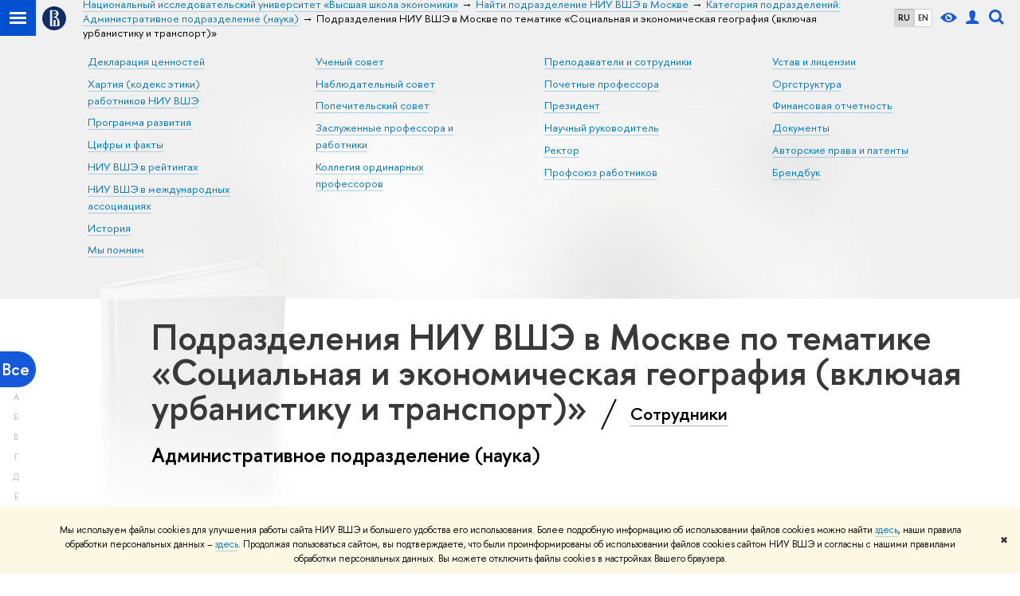

--- FILE ---
content_type: application/javascript; charset=utf-8
request_url: https://www.hse.ru/f/gtm/ip
body_size: 22
content:
window.realIP='18.220.9.23';window.dataLayer=window.dataLayer||[];window.dataLayer.push({event:'ipEvent',ipAddress:window.realIP});